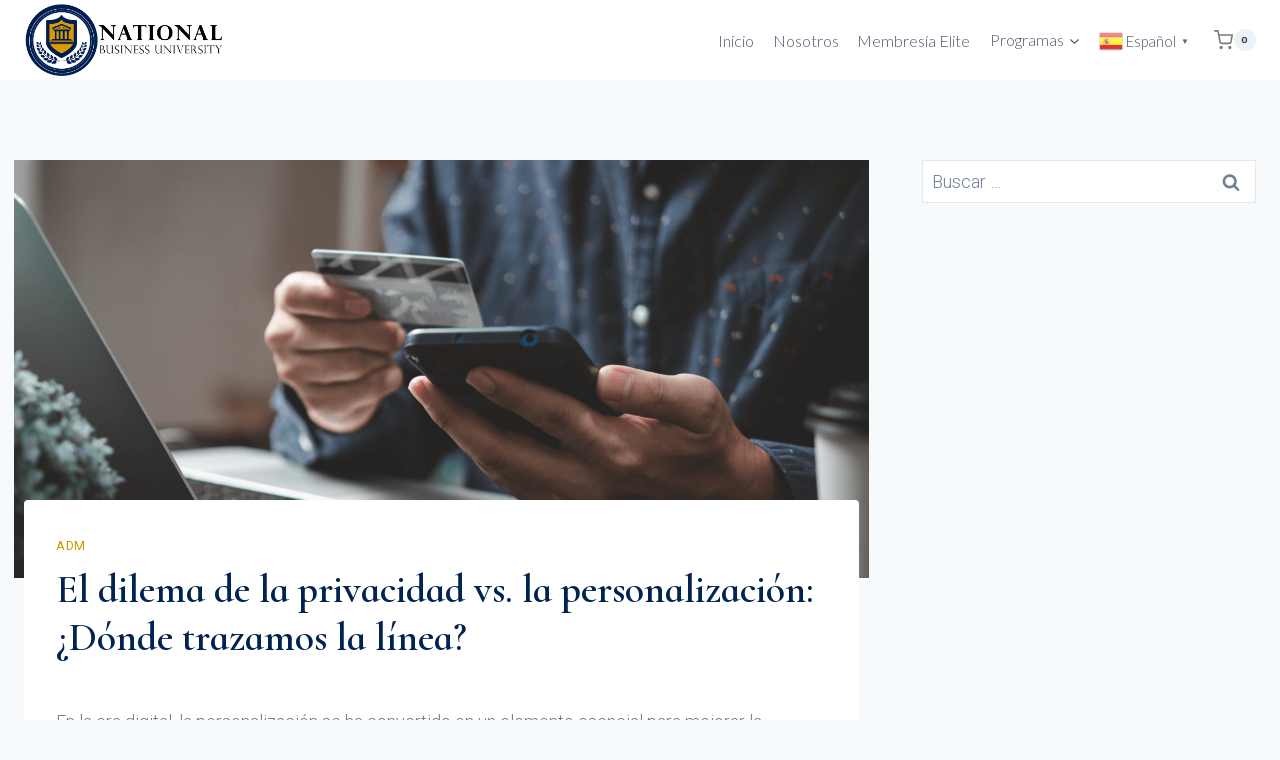

--- FILE ---
content_type: text/html; charset=utf-8
request_url: https://www.google.com/recaptcha/api2/anchor?ar=1&k=6LetMD8oAAAAAIAzMKTe1VGhQ3kV26qi8Mw4L_fg&co=aHR0cHM6Ly93d3cubmJ1LmVkdWNhdGlvbjo0NDM.&hl=en&v=PoyoqOPhxBO7pBk68S4YbpHZ&size=normal&anchor-ms=20000&execute-ms=30000&cb=99zt419w8o1k
body_size: 49349
content:
<!DOCTYPE HTML><html dir="ltr" lang="en"><head><meta http-equiv="Content-Type" content="text/html; charset=UTF-8">
<meta http-equiv="X-UA-Compatible" content="IE=edge">
<title>reCAPTCHA</title>
<style type="text/css">
/* cyrillic-ext */
@font-face {
  font-family: 'Roboto';
  font-style: normal;
  font-weight: 400;
  font-stretch: 100%;
  src: url(//fonts.gstatic.com/s/roboto/v48/KFO7CnqEu92Fr1ME7kSn66aGLdTylUAMa3GUBHMdazTgWw.woff2) format('woff2');
  unicode-range: U+0460-052F, U+1C80-1C8A, U+20B4, U+2DE0-2DFF, U+A640-A69F, U+FE2E-FE2F;
}
/* cyrillic */
@font-face {
  font-family: 'Roboto';
  font-style: normal;
  font-weight: 400;
  font-stretch: 100%;
  src: url(//fonts.gstatic.com/s/roboto/v48/KFO7CnqEu92Fr1ME7kSn66aGLdTylUAMa3iUBHMdazTgWw.woff2) format('woff2');
  unicode-range: U+0301, U+0400-045F, U+0490-0491, U+04B0-04B1, U+2116;
}
/* greek-ext */
@font-face {
  font-family: 'Roboto';
  font-style: normal;
  font-weight: 400;
  font-stretch: 100%;
  src: url(//fonts.gstatic.com/s/roboto/v48/KFO7CnqEu92Fr1ME7kSn66aGLdTylUAMa3CUBHMdazTgWw.woff2) format('woff2');
  unicode-range: U+1F00-1FFF;
}
/* greek */
@font-face {
  font-family: 'Roboto';
  font-style: normal;
  font-weight: 400;
  font-stretch: 100%;
  src: url(//fonts.gstatic.com/s/roboto/v48/KFO7CnqEu92Fr1ME7kSn66aGLdTylUAMa3-UBHMdazTgWw.woff2) format('woff2');
  unicode-range: U+0370-0377, U+037A-037F, U+0384-038A, U+038C, U+038E-03A1, U+03A3-03FF;
}
/* math */
@font-face {
  font-family: 'Roboto';
  font-style: normal;
  font-weight: 400;
  font-stretch: 100%;
  src: url(//fonts.gstatic.com/s/roboto/v48/KFO7CnqEu92Fr1ME7kSn66aGLdTylUAMawCUBHMdazTgWw.woff2) format('woff2');
  unicode-range: U+0302-0303, U+0305, U+0307-0308, U+0310, U+0312, U+0315, U+031A, U+0326-0327, U+032C, U+032F-0330, U+0332-0333, U+0338, U+033A, U+0346, U+034D, U+0391-03A1, U+03A3-03A9, U+03B1-03C9, U+03D1, U+03D5-03D6, U+03F0-03F1, U+03F4-03F5, U+2016-2017, U+2034-2038, U+203C, U+2040, U+2043, U+2047, U+2050, U+2057, U+205F, U+2070-2071, U+2074-208E, U+2090-209C, U+20D0-20DC, U+20E1, U+20E5-20EF, U+2100-2112, U+2114-2115, U+2117-2121, U+2123-214F, U+2190, U+2192, U+2194-21AE, U+21B0-21E5, U+21F1-21F2, U+21F4-2211, U+2213-2214, U+2216-22FF, U+2308-230B, U+2310, U+2319, U+231C-2321, U+2336-237A, U+237C, U+2395, U+239B-23B7, U+23D0, U+23DC-23E1, U+2474-2475, U+25AF, U+25B3, U+25B7, U+25BD, U+25C1, U+25CA, U+25CC, U+25FB, U+266D-266F, U+27C0-27FF, U+2900-2AFF, U+2B0E-2B11, U+2B30-2B4C, U+2BFE, U+3030, U+FF5B, U+FF5D, U+1D400-1D7FF, U+1EE00-1EEFF;
}
/* symbols */
@font-face {
  font-family: 'Roboto';
  font-style: normal;
  font-weight: 400;
  font-stretch: 100%;
  src: url(//fonts.gstatic.com/s/roboto/v48/KFO7CnqEu92Fr1ME7kSn66aGLdTylUAMaxKUBHMdazTgWw.woff2) format('woff2');
  unicode-range: U+0001-000C, U+000E-001F, U+007F-009F, U+20DD-20E0, U+20E2-20E4, U+2150-218F, U+2190, U+2192, U+2194-2199, U+21AF, U+21E6-21F0, U+21F3, U+2218-2219, U+2299, U+22C4-22C6, U+2300-243F, U+2440-244A, U+2460-24FF, U+25A0-27BF, U+2800-28FF, U+2921-2922, U+2981, U+29BF, U+29EB, U+2B00-2BFF, U+4DC0-4DFF, U+FFF9-FFFB, U+10140-1018E, U+10190-1019C, U+101A0, U+101D0-101FD, U+102E0-102FB, U+10E60-10E7E, U+1D2C0-1D2D3, U+1D2E0-1D37F, U+1F000-1F0FF, U+1F100-1F1AD, U+1F1E6-1F1FF, U+1F30D-1F30F, U+1F315, U+1F31C, U+1F31E, U+1F320-1F32C, U+1F336, U+1F378, U+1F37D, U+1F382, U+1F393-1F39F, U+1F3A7-1F3A8, U+1F3AC-1F3AF, U+1F3C2, U+1F3C4-1F3C6, U+1F3CA-1F3CE, U+1F3D4-1F3E0, U+1F3ED, U+1F3F1-1F3F3, U+1F3F5-1F3F7, U+1F408, U+1F415, U+1F41F, U+1F426, U+1F43F, U+1F441-1F442, U+1F444, U+1F446-1F449, U+1F44C-1F44E, U+1F453, U+1F46A, U+1F47D, U+1F4A3, U+1F4B0, U+1F4B3, U+1F4B9, U+1F4BB, U+1F4BF, U+1F4C8-1F4CB, U+1F4D6, U+1F4DA, U+1F4DF, U+1F4E3-1F4E6, U+1F4EA-1F4ED, U+1F4F7, U+1F4F9-1F4FB, U+1F4FD-1F4FE, U+1F503, U+1F507-1F50B, U+1F50D, U+1F512-1F513, U+1F53E-1F54A, U+1F54F-1F5FA, U+1F610, U+1F650-1F67F, U+1F687, U+1F68D, U+1F691, U+1F694, U+1F698, U+1F6AD, U+1F6B2, U+1F6B9-1F6BA, U+1F6BC, U+1F6C6-1F6CF, U+1F6D3-1F6D7, U+1F6E0-1F6EA, U+1F6F0-1F6F3, U+1F6F7-1F6FC, U+1F700-1F7FF, U+1F800-1F80B, U+1F810-1F847, U+1F850-1F859, U+1F860-1F887, U+1F890-1F8AD, U+1F8B0-1F8BB, U+1F8C0-1F8C1, U+1F900-1F90B, U+1F93B, U+1F946, U+1F984, U+1F996, U+1F9E9, U+1FA00-1FA6F, U+1FA70-1FA7C, U+1FA80-1FA89, U+1FA8F-1FAC6, U+1FACE-1FADC, U+1FADF-1FAE9, U+1FAF0-1FAF8, U+1FB00-1FBFF;
}
/* vietnamese */
@font-face {
  font-family: 'Roboto';
  font-style: normal;
  font-weight: 400;
  font-stretch: 100%;
  src: url(//fonts.gstatic.com/s/roboto/v48/KFO7CnqEu92Fr1ME7kSn66aGLdTylUAMa3OUBHMdazTgWw.woff2) format('woff2');
  unicode-range: U+0102-0103, U+0110-0111, U+0128-0129, U+0168-0169, U+01A0-01A1, U+01AF-01B0, U+0300-0301, U+0303-0304, U+0308-0309, U+0323, U+0329, U+1EA0-1EF9, U+20AB;
}
/* latin-ext */
@font-face {
  font-family: 'Roboto';
  font-style: normal;
  font-weight: 400;
  font-stretch: 100%;
  src: url(//fonts.gstatic.com/s/roboto/v48/KFO7CnqEu92Fr1ME7kSn66aGLdTylUAMa3KUBHMdazTgWw.woff2) format('woff2');
  unicode-range: U+0100-02BA, U+02BD-02C5, U+02C7-02CC, U+02CE-02D7, U+02DD-02FF, U+0304, U+0308, U+0329, U+1D00-1DBF, U+1E00-1E9F, U+1EF2-1EFF, U+2020, U+20A0-20AB, U+20AD-20C0, U+2113, U+2C60-2C7F, U+A720-A7FF;
}
/* latin */
@font-face {
  font-family: 'Roboto';
  font-style: normal;
  font-weight: 400;
  font-stretch: 100%;
  src: url(//fonts.gstatic.com/s/roboto/v48/KFO7CnqEu92Fr1ME7kSn66aGLdTylUAMa3yUBHMdazQ.woff2) format('woff2');
  unicode-range: U+0000-00FF, U+0131, U+0152-0153, U+02BB-02BC, U+02C6, U+02DA, U+02DC, U+0304, U+0308, U+0329, U+2000-206F, U+20AC, U+2122, U+2191, U+2193, U+2212, U+2215, U+FEFF, U+FFFD;
}
/* cyrillic-ext */
@font-face {
  font-family: 'Roboto';
  font-style: normal;
  font-weight: 500;
  font-stretch: 100%;
  src: url(//fonts.gstatic.com/s/roboto/v48/KFO7CnqEu92Fr1ME7kSn66aGLdTylUAMa3GUBHMdazTgWw.woff2) format('woff2');
  unicode-range: U+0460-052F, U+1C80-1C8A, U+20B4, U+2DE0-2DFF, U+A640-A69F, U+FE2E-FE2F;
}
/* cyrillic */
@font-face {
  font-family: 'Roboto';
  font-style: normal;
  font-weight: 500;
  font-stretch: 100%;
  src: url(//fonts.gstatic.com/s/roboto/v48/KFO7CnqEu92Fr1ME7kSn66aGLdTylUAMa3iUBHMdazTgWw.woff2) format('woff2');
  unicode-range: U+0301, U+0400-045F, U+0490-0491, U+04B0-04B1, U+2116;
}
/* greek-ext */
@font-face {
  font-family: 'Roboto';
  font-style: normal;
  font-weight: 500;
  font-stretch: 100%;
  src: url(//fonts.gstatic.com/s/roboto/v48/KFO7CnqEu92Fr1ME7kSn66aGLdTylUAMa3CUBHMdazTgWw.woff2) format('woff2');
  unicode-range: U+1F00-1FFF;
}
/* greek */
@font-face {
  font-family: 'Roboto';
  font-style: normal;
  font-weight: 500;
  font-stretch: 100%;
  src: url(//fonts.gstatic.com/s/roboto/v48/KFO7CnqEu92Fr1ME7kSn66aGLdTylUAMa3-UBHMdazTgWw.woff2) format('woff2');
  unicode-range: U+0370-0377, U+037A-037F, U+0384-038A, U+038C, U+038E-03A1, U+03A3-03FF;
}
/* math */
@font-face {
  font-family: 'Roboto';
  font-style: normal;
  font-weight: 500;
  font-stretch: 100%;
  src: url(//fonts.gstatic.com/s/roboto/v48/KFO7CnqEu92Fr1ME7kSn66aGLdTylUAMawCUBHMdazTgWw.woff2) format('woff2');
  unicode-range: U+0302-0303, U+0305, U+0307-0308, U+0310, U+0312, U+0315, U+031A, U+0326-0327, U+032C, U+032F-0330, U+0332-0333, U+0338, U+033A, U+0346, U+034D, U+0391-03A1, U+03A3-03A9, U+03B1-03C9, U+03D1, U+03D5-03D6, U+03F0-03F1, U+03F4-03F5, U+2016-2017, U+2034-2038, U+203C, U+2040, U+2043, U+2047, U+2050, U+2057, U+205F, U+2070-2071, U+2074-208E, U+2090-209C, U+20D0-20DC, U+20E1, U+20E5-20EF, U+2100-2112, U+2114-2115, U+2117-2121, U+2123-214F, U+2190, U+2192, U+2194-21AE, U+21B0-21E5, U+21F1-21F2, U+21F4-2211, U+2213-2214, U+2216-22FF, U+2308-230B, U+2310, U+2319, U+231C-2321, U+2336-237A, U+237C, U+2395, U+239B-23B7, U+23D0, U+23DC-23E1, U+2474-2475, U+25AF, U+25B3, U+25B7, U+25BD, U+25C1, U+25CA, U+25CC, U+25FB, U+266D-266F, U+27C0-27FF, U+2900-2AFF, U+2B0E-2B11, U+2B30-2B4C, U+2BFE, U+3030, U+FF5B, U+FF5D, U+1D400-1D7FF, U+1EE00-1EEFF;
}
/* symbols */
@font-face {
  font-family: 'Roboto';
  font-style: normal;
  font-weight: 500;
  font-stretch: 100%;
  src: url(//fonts.gstatic.com/s/roboto/v48/KFO7CnqEu92Fr1ME7kSn66aGLdTylUAMaxKUBHMdazTgWw.woff2) format('woff2');
  unicode-range: U+0001-000C, U+000E-001F, U+007F-009F, U+20DD-20E0, U+20E2-20E4, U+2150-218F, U+2190, U+2192, U+2194-2199, U+21AF, U+21E6-21F0, U+21F3, U+2218-2219, U+2299, U+22C4-22C6, U+2300-243F, U+2440-244A, U+2460-24FF, U+25A0-27BF, U+2800-28FF, U+2921-2922, U+2981, U+29BF, U+29EB, U+2B00-2BFF, U+4DC0-4DFF, U+FFF9-FFFB, U+10140-1018E, U+10190-1019C, U+101A0, U+101D0-101FD, U+102E0-102FB, U+10E60-10E7E, U+1D2C0-1D2D3, U+1D2E0-1D37F, U+1F000-1F0FF, U+1F100-1F1AD, U+1F1E6-1F1FF, U+1F30D-1F30F, U+1F315, U+1F31C, U+1F31E, U+1F320-1F32C, U+1F336, U+1F378, U+1F37D, U+1F382, U+1F393-1F39F, U+1F3A7-1F3A8, U+1F3AC-1F3AF, U+1F3C2, U+1F3C4-1F3C6, U+1F3CA-1F3CE, U+1F3D4-1F3E0, U+1F3ED, U+1F3F1-1F3F3, U+1F3F5-1F3F7, U+1F408, U+1F415, U+1F41F, U+1F426, U+1F43F, U+1F441-1F442, U+1F444, U+1F446-1F449, U+1F44C-1F44E, U+1F453, U+1F46A, U+1F47D, U+1F4A3, U+1F4B0, U+1F4B3, U+1F4B9, U+1F4BB, U+1F4BF, U+1F4C8-1F4CB, U+1F4D6, U+1F4DA, U+1F4DF, U+1F4E3-1F4E6, U+1F4EA-1F4ED, U+1F4F7, U+1F4F9-1F4FB, U+1F4FD-1F4FE, U+1F503, U+1F507-1F50B, U+1F50D, U+1F512-1F513, U+1F53E-1F54A, U+1F54F-1F5FA, U+1F610, U+1F650-1F67F, U+1F687, U+1F68D, U+1F691, U+1F694, U+1F698, U+1F6AD, U+1F6B2, U+1F6B9-1F6BA, U+1F6BC, U+1F6C6-1F6CF, U+1F6D3-1F6D7, U+1F6E0-1F6EA, U+1F6F0-1F6F3, U+1F6F7-1F6FC, U+1F700-1F7FF, U+1F800-1F80B, U+1F810-1F847, U+1F850-1F859, U+1F860-1F887, U+1F890-1F8AD, U+1F8B0-1F8BB, U+1F8C0-1F8C1, U+1F900-1F90B, U+1F93B, U+1F946, U+1F984, U+1F996, U+1F9E9, U+1FA00-1FA6F, U+1FA70-1FA7C, U+1FA80-1FA89, U+1FA8F-1FAC6, U+1FACE-1FADC, U+1FADF-1FAE9, U+1FAF0-1FAF8, U+1FB00-1FBFF;
}
/* vietnamese */
@font-face {
  font-family: 'Roboto';
  font-style: normal;
  font-weight: 500;
  font-stretch: 100%;
  src: url(//fonts.gstatic.com/s/roboto/v48/KFO7CnqEu92Fr1ME7kSn66aGLdTylUAMa3OUBHMdazTgWw.woff2) format('woff2');
  unicode-range: U+0102-0103, U+0110-0111, U+0128-0129, U+0168-0169, U+01A0-01A1, U+01AF-01B0, U+0300-0301, U+0303-0304, U+0308-0309, U+0323, U+0329, U+1EA0-1EF9, U+20AB;
}
/* latin-ext */
@font-face {
  font-family: 'Roboto';
  font-style: normal;
  font-weight: 500;
  font-stretch: 100%;
  src: url(//fonts.gstatic.com/s/roboto/v48/KFO7CnqEu92Fr1ME7kSn66aGLdTylUAMa3KUBHMdazTgWw.woff2) format('woff2');
  unicode-range: U+0100-02BA, U+02BD-02C5, U+02C7-02CC, U+02CE-02D7, U+02DD-02FF, U+0304, U+0308, U+0329, U+1D00-1DBF, U+1E00-1E9F, U+1EF2-1EFF, U+2020, U+20A0-20AB, U+20AD-20C0, U+2113, U+2C60-2C7F, U+A720-A7FF;
}
/* latin */
@font-face {
  font-family: 'Roboto';
  font-style: normal;
  font-weight: 500;
  font-stretch: 100%;
  src: url(//fonts.gstatic.com/s/roboto/v48/KFO7CnqEu92Fr1ME7kSn66aGLdTylUAMa3yUBHMdazQ.woff2) format('woff2');
  unicode-range: U+0000-00FF, U+0131, U+0152-0153, U+02BB-02BC, U+02C6, U+02DA, U+02DC, U+0304, U+0308, U+0329, U+2000-206F, U+20AC, U+2122, U+2191, U+2193, U+2212, U+2215, U+FEFF, U+FFFD;
}
/* cyrillic-ext */
@font-face {
  font-family: 'Roboto';
  font-style: normal;
  font-weight: 900;
  font-stretch: 100%;
  src: url(//fonts.gstatic.com/s/roboto/v48/KFO7CnqEu92Fr1ME7kSn66aGLdTylUAMa3GUBHMdazTgWw.woff2) format('woff2');
  unicode-range: U+0460-052F, U+1C80-1C8A, U+20B4, U+2DE0-2DFF, U+A640-A69F, U+FE2E-FE2F;
}
/* cyrillic */
@font-face {
  font-family: 'Roboto';
  font-style: normal;
  font-weight: 900;
  font-stretch: 100%;
  src: url(//fonts.gstatic.com/s/roboto/v48/KFO7CnqEu92Fr1ME7kSn66aGLdTylUAMa3iUBHMdazTgWw.woff2) format('woff2');
  unicode-range: U+0301, U+0400-045F, U+0490-0491, U+04B0-04B1, U+2116;
}
/* greek-ext */
@font-face {
  font-family: 'Roboto';
  font-style: normal;
  font-weight: 900;
  font-stretch: 100%;
  src: url(//fonts.gstatic.com/s/roboto/v48/KFO7CnqEu92Fr1ME7kSn66aGLdTylUAMa3CUBHMdazTgWw.woff2) format('woff2');
  unicode-range: U+1F00-1FFF;
}
/* greek */
@font-face {
  font-family: 'Roboto';
  font-style: normal;
  font-weight: 900;
  font-stretch: 100%;
  src: url(//fonts.gstatic.com/s/roboto/v48/KFO7CnqEu92Fr1ME7kSn66aGLdTylUAMa3-UBHMdazTgWw.woff2) format('woff2');
  unicode-range: U+0370-0377, U+037A-037F, U+0384-038A, U+038C, U+038E-03A1, U+03A3-03FF;
}
/* math */
@font-face {
  font-family: 'Roboto';
  font-style: normal;
  font-weight: 900;
  font-stretch: 100%;
  src: url(//fonts.gstatic.com/s/roboto/v48/KFO7CnqEu92Fr1ME7kSn66aGLdTylUAMawCUBHMdazTgWw.woff2) format('woff2');
  unicode-range: U+0302-0303, U+0305, U+0307-0308, U+0310, U+0312, U+0315, U+031A, U+0326-0327, U+032C, U+032F-0330, U+0332-0333, U+0338, U+033A, U+0346, U+034D, U+0391-03A1, U+03A3-03A9, U+03B1-03C9, U+03D1, U+03D5-03D6, U+03F0-03F1, U+03F4-03F5, U+2016-2017, U+2034-2038, U+203C, U+2040, U+2043, U+2047, U+2050, U+2057, U+205F, U+2070-2071, U+2074-208E, U+2090-209C, U+20D0-20DC, U+20E1, U+20E5-20EF, U+2100-2112, U+2114-2115, U+2117-2121, U+2123-214F, U+2190, U+2192, U+2194-21AE, U+21B0-21E5, U+21F1-21F2, U+21F4-2211, U+2213-2214, U+2216-22FF, U+2308-230B, U+2310, U+2319, U+231C-2321, U+2336-237A, U+237C, U+2395, U+239B-23B7, U+23D0, U+23DC-23E1, U+2474-2475, U+25AF, U+25B3, U+25B7, U+25BD, U+25C1, U+25CA, U+25CC, U+25FB, U+266D-266F, U+27C0-27FF, U+2900-2AFF, U+2B0E-2B11, U+2B30-2B4C, U+2BFE, U+3030, U+FF5B, U+FF5D, U+1D400-1D7FF, U+1EE00-1EEFF;
}
/* symbols */
@font-face {
  font-family: 'Roboto';
  font-style: normal;
  font-weight: 900;
  font-stretch: 100%;
  src: url(//fonts.gstatic.com/s/roboto/v48/KFO7CnqEu92Fr1ME7kSn66aGLdTylUAMaxKUBHMdazTgWw.woff2) format('woff2');
  unicode-range: U+0001-000C, U+000E-001F, U+007F-009F, U+20DD-20E0, U+20E2-20E4, U+2150-218F, U+2190, U+2192, U+2194-2199, U+21AF, U+21E6-21F0, U+21F3, U+2218-2219, U+2299, U+22C4-22C6, U+2300-243F, U+2440-244A, U+2460-24FF, U+25A0-27BF, U+2800-28FF, U+2921-2922, U+2981, U+29BF, U+29EB, U+2B00-2BFF, U+4DC0-4DFF, U+FFF9-FFFB, U+10140-1018E, U+10190-1019C, U+101A0, U+101D0-101FD, U+102E0-102FB, U+10E60-10E7E, U+1D2C0-1D2D3, U+1D2E0-1D37F, U+1F000-1F0FF, U+1F100-1F1AD, U+1F1E6-1F1FF, U+1F30D-1F30F, U+1F315, U+1F31C, U+1F31E, U+1F320-1F32C, U+1F336, U+1F378, U+1F37D, U+1F382, U+1F393-1F39F, U+1F3A7-1F3A8, U+1F3AC-1F3AF, U+1F3C2, U+1F3C4-1F3C6, U+1F3CA-1F3CE, U+1F3D4-1F3E0, U+1F3ED, U+1F3F1-1F3F3, U+1F3F5-1F3F7, U+1F408, U+1F415, U+1F41F, U+1F426, U+1F43F, U+1F441-1F442, U+1F444, U+1F446-1F449, U+1F44C-1F44E, U+1F453, U+1F46A, U+1F47D, U+1F4A3, U+1F4B0, U+1F4B3, U+1F4B9, U+1F4BB, U+1F4BF, U+1F4C8-1F4CB, U+1F4D6, U+1F4DA, U+1F4DF, U+1F4E3-1F4E6, U+1F4EA-1F4ED, U+1F4F7, U+1F4F9-1F4FB, U+1F4FD-1F4FE, U+1F503, U+1F507-1F50B, U+1F50D, U+1F512-1F513, U+1F53E-1F54A, U+1F54F-1F5FA, U+1F610, U+1F650-1F67F, U+1F687, U+1F68D, U+1F691, U+1F694, U+1F698, U+1F6AD, U+1F6B2, U+1F6B9-1F6BA, U+1F6BC, U+1F6C6-1F6CF, U+1F6D3-1F6D7, U+1F6E0-1F6EA, U+1F6F0-1F6F3, U+1F6F7-1F6FC, U+1F700-1F7FF, U+1F800-1F80B, U+1F810-1F847, U+1F850-1F859, U+1F860-1F887, U+1F890-1F8AD, U+1F8B0-1F8BB, U+1F8C0-1F8C1, U+1F900-1F90B, U+1F93B, U+1F946, U+1F984, U+1F996, U+1F9E9, U+1FA00-1FA6F, U+1FA70-1FA7C, U+1FA80-1FA89, U+1FA8F-1FAC6, U+1FACE-1FADC, U+1FADF-1FAE9, U+1FAF0-1FAF8, U+1FB00-1FBFF;
}
/* vietnamese */
@font-face {
  font-family: 'Roboto';
  font-style: normal;
  font-weight: 900;
  font-stretch: 100%;
  src: url(//fonts.gstatic.com/s/roboto/v48/KFO7CnqEu92Fr1ME7kSn66aGLdTylUAMa3OUBHMdazTgWw.woff2) format('woff2');
  unicode-range: U+0102-0103, U+0110-0111, U+0128-0129, U+0168-0169, U+01A0-01A1, U+01AF-01B0, U+0300-0301, U+0303-0304, U+0308-0309, U+0323, U+0329, U+1EA0-1EF9, U+20AB;
}
/* latin-ext */
@font-face {
  font-family: 'Roboto';
  font-style: normal;
  font-weight: 900;
  font-stretch: 100%;
  src: url(//fonts.gstatic.com/s/roboto/v48/KFO7CnqEu92Fr1ME7kSn66aGLdTylUAMa3KUBHMdazTgWw.woff2) format('woff2');
  unicode-range: U+0100-02BA, U+02BD-02C5, U+02C7-02CC, U+02CE-02D7, U+02DD-02FF, U+0304, U+0308, U+0329, U+1D00-1DBF, U+1E00-1E9F, U+1EF2-1EFF, U+2020, U+20A0-20AB, U+20AD-20C0, U+2113, U+2C60-2C7F, U+A720-A7FF;
}
/* latin */
@font-face {
  font-family: 'Roboto';
  font-style: normal;
  font-weight: 900;
  font-stretch: 100%;
  src: url(//fonts.gstatic.com/s/roboto/v48/KFO7CnqEu92Fr1ME7kSn66aGLdTylUAMa3yUBHMdazQ.woff2) format('woff2');
  unicode-range: U+0000-00FF, U+0131, U+0152-0153, U+02BB-02BC, U+02C6, U+02DA, U+02DC, U+0304, U+0308, U+0329, U+2000-206F, U+20AC, U+2122, U+2191, U+2193, U+2212, U+2215, U+FEFF, U+FFFD;
}

</style>
<link rel="stylesheet" type="text/css" href="https://www.gstatic.com/recaptcha/releases/PoyoqOPhxBO7pBk68S4YbpHZ/styles__ltr.css">
<script nonce="8SQm5ne-Yj7tCZvVTMg0kw" type="text/javascript">window['__recaptcha_api'] = 'https://www.google.com/recaptcha/api2/';</script>
<script type="text/javascript" src="https://www.gstatic.com/recaptcha/releases/PoyoqOPhxBO7pBk68S4YbpHZ/recaptcha__en.js" nonce="8SQm5ne-Yj7tCZvVTMg0kw">
      
    </script></head>
<body><div id="rc-anchor-alert" class="rc-anchor-alert"></div>
<input type="hidden" id="recaptcha-token" value="[base64]">
<script type="text/javascript" nonce="8SQm5ne-Yj7tCZvVTMg0kw">
      recaptcha.anchor.Main.init("[\x22ainput\x22,[\x22bgdata\x22,\x22\x22,\[base64]/[base64]/UltIKytdPWE6KGE8MjA0OD9SW0grK109YT4+NnwxOTI6KChhJjY0NTEyKT09NTUyOTYmJnErMTxoLmxlbmd0aCYmKGguY2hhckNvZGVBdChxKzEpJjY0NTEyKT09NTYzMjA/[base64]/MjU1OlI/[base64]/[base64]/[base64]/[base64]/[base64]/[base64]/[base64]/[base64]/[base64]/[base64]\x22,\[base64]\x22,\x22wow3w4cJMUzDjMOgw6xJFHbCgcKZdSPDpUIIwrDCjTzCt0DDqS84wq7DggXDvBVMJHhkw7rCqD/[base64]/MFt7wr/Ch8OiYsKoZVowwqXDtFMAwqQ2GsK8wrXCtW0hw6gkEMKhw57CncOcw5zCg8KrEsKIWRhUASTDqMOrw6owwpFzQH8Xw7rDpF3DjMKuw5/Ci8O6wrjCicOywq0QV8KNch/CuXPDisOHwohZMcK/LXDCqjfDisOcw5bDisKNUQPCl8KBJDPCvn4rcMOQwqPDmsKPw4oAAklLZG3CgsKcw6gFdsOjF2nDqMK7YHnCr8Opw7FESMKZE8KgV8KeLsK3wqpfwoDCgSobwqt4w6XDgRhMwqLCrmo4wqTDsndxIsOPwrhaw5XDjljCvmsPwrTCgcOLw67ClcK/[base64]/Dh3nDv8OzwqcNdMK9eMKJw59qKsKoP8Otw63CiWfCgcOMw5A1bMOPSyk+AcORw7nCt8OSw4TCg1Nuw457wp3Ci3YeOD5vw5fCki/Dsk8dWToaOidHw6bDnSBXEQJvdsK4w6gGw5jClcOaYcOwwqFINcKJDsKATVluw6HDkA3DqsKvwqLCgmnDrlnDui4bWAUzazIyScK+woNSwo9WERIRw7TCqAVfw73Co3J3woA6MlbChXgLw5nCh8Kcw7FcH0HCrnvDo8K/FcK3wqDDiVohMMKdwpfDssKlDXo7wp3CjsOAU8OFwr7DlzrDgGsQSMKowobDgsOxcMKlwp9Lw5UaCWvCpsKgLwJsGh7Ck1TDtcKJw4rCicOQw57CrcOgUsKLwrXDtiXDqRDDi0ocwrTDocKoaMKlAcKuDV0Nwp4dwrQqej/DnBlMw6zClCfCpkBowpbDiBzDuVZkw4rDvHUww4gPw77DkTrCrDQLw7DChmpIKm59XWbDljEpFMO6XH/Cp8O+S8O1w4QnOMKbwrHCo8Ohw4LCmxPCrVgEHBc8E1sZw7vDrx9Nfh3CuyZxwobCvsO6w4ROFcONwrnDulwfH8KUBg3Ck3TCmHYFwq/[base64]/CiHPCnsOAwpdyKCLCn0UJwptXw5prw51nBMO2MS9Qw4/Co8K4w5XChRTCujDCoEvCoEjCgDAgdMOJBXxiA8KdwpjDuXw0wrHCkj7DncK/HsKlA3DDv8KNw4nCpAvDhwIQw4zCtSlXe0ZewpdgJMOFLsKRw5DCsEvCr07CkcKweMKyKTRRayI7w5jDm8K3w4fCj2FGbiTDmygWF8KaLhBqVyXDomrDsg0/woIVwowBSMKQwoZ6w5s7wpdNXsO/f1diMD/Ct07CohkzRD4YXBrDhcK2w7ZowpLDq8Okwohowo/CqsOKOit3wrLCmi/[base64]/w5zDvMOAworCrlnCoCl8wptSSsOtSsOrwofCn8KLwrrCigbCpcOubMK1PcKjwojDpUhKR0dzdsKofsKqEsKHwp/CrsOrw4k4w4Rmw4XChykqwrHCtmnDoFfCvGzClEorw5nDgMKkAsK2wqxHUjMkwrHCicO8AHPCk0JawqUkw4VHNMKBWkQGXcKUH0XDsDZQwpwpwrXDhsOZfcK/OMOSwphbw57ChsKAS8KtecKFS8KKFEoIwo3CicK6Bz3Do0/DmsKPcU4jXRAiLyrCrsOXOsONw7FEMMKSw6R+NVfCkAfCq0nCr3DCl8OseirDkMOvN8K6w4sBbsKvJj7ClsKEGjARYsKOAwx/[base64]/DmCsHK8O/w73Cv8KqPnDDoWDCusO7wofCgsKzZ8KEwpXCl1rDrcO4w7tiwpMCKyLDuDAjwoVzwrZqAEAtwqPCgcK3TsOhYlXDmBA2woXDqMOyw7HDo19mw4TDnMKcQMK+YRd7SD/[base64]/DvTjCrkLDssKvQmhUwpZKwrF1w4fDqsO9UGFNwq/CvMKWwpPCl8KwwonCiMKkZl7CmGIYIsK0w4/CsmoLwqhvXWXCsgVKw7jCicOVOxnCvcKoeMOQw4LCqy4WMMOjwp7CpjpcMMOaw4wPw41Pw7TCgzfDpycLMsORw70rw5Maw64uTsOdSmbCnMOvw7IpbMKTS8KNL0rDlcKbdR8qw6gew5TCvsOPUyLCjsO5YsOqaMKhXsOTV8KZGMKFwo/[base64]/DkWp3fhLDpnTCrcKSw77DtcOew7N7OiJ+w6/CgsK9RMKzw7pawr/[base64]/CnMO1w4fDnm8+b8OMw6Ydw6Yvwos8ZAISIR4Awp/[base64]/CjC0/w6A/QcKywobCtMOOQsODaE/Cs0MUUxJpYyfCqF7Cp8OvYVgzwrrDjWZbwqfDssOMw5fCvMOwJGDCqTfDlSLDmkBoIMO1BRQrwqzCocOKL8OLHX8sFsK+w586w7nDncKHWMK/bFDDoArCosOFDcOPXsK/w74swqfCnywhQsKzw4EZwp91wo9Rw4Fxw5EQwr/DhsKWWG3DlAl/TgXCo1HChwQNWCYdwoIjw7DDmcOnwoozBcKyDhRnYcKTS8KoVMK7w5lqwr1/GsO/LhwywrnDiMO3w4LDuhwEBkbCryYkecKPbjTCoWfCryPCg8K+S8Kfw4rDmcObRsK/fkTCjsORwr11w7cPW8OFwoXDqhXCscKhPilRwqYnwp/CqQfDiB7CsRwBwp1uZE3DvMK6w6fDssKqfMKvw6XDvC7Cix53OizCmDkScXxgwpfCssOaCsKewqsxw7vCiCTCocO5IhnCkMOAwo3DgUAlw7NrwpXCkFXDqsOewqoDwoIsNQHDiC/[base64]/[base64]/CrF7Dn8KNCsKhFgVsFUDDmVkYwpbCssKYwrTCjMO8wpTDmzjCnk7DrHLDkxPClcKAHsK6wqgxwqp/Xzwow6rCrjhKw7ksAEFbw41uJ8K9EgzCqWBlwosRT8KdB8KtwoIfw43DvcOUXsO0I8O8Dnsow5/DpcKfS3V5RcKCwoE8wrzDrQzDhGLDscKwwqU8XkApSXoxwohyw7oEw45Tw5haADwUL1HCrz0Rwrxewohrw4XCtcOXw5zDvy/[base64]/DqsOkW8OXw6jCqw4VAH5EDGUFARUQw4nDlSJdc8OIw4zDpsOTw47DqcKKRMOjwpjCs8Odw57DryxRd8O4cRXDisOWwooFw6LDosO0E8KGZj7DhgzCmjZbw6LCksK9w6VLKjM7PcODBlXCucOlwr7Do3t0ScOHYCHDkFFWw6HCvMK4YRjDg15bw5XCtC/CmCxLDW/[base64]/DjMOuw5HCkyTCiTfCqsOdwpcCw7/[base64]/ZhsYwqJEwrdyw5HDuE1/O8KOblBEaVHCjMOWwrXCtkVBwpMwAxYgJhhXw5pOKjQlwrJww7sVXzYcwqrDkMKAw7zCg8KFwq1gDsOIwoPClsKBFj/[base64]/DMOsR8KZworCqcONw5tZOmp3w6vDgMKzwrXDlcKewrcLRMKYCsOZw4tlw57DlHfDo8OAw4nChHzCs2NhHVTDksKsw5ZQw5PDrXnDkcOyQ8KpSMKhw6bDisK+w4dFwrnDoWnCssOqwqPChkTCncK7DcOYNsO/MBDCgcKoUcKfMEF9wqt8w5vDn3bDncOEw7dNwrwXbEJ3w6TCuMOLw6/[base64]/DiWbDisK4PcK+YAZOw6jCpMKkw5PCqEhGw7vCqcOqw7INJsKyE8KqLMOMYjddYcO+w6jCjXgJZsOMdXQrXyHChl7DtcKqEHptw6bCv1d5wrt/NyPDoTp1wpTDoTPCvlg4YltMw7bCiVp7TsOvw6EhwrzDnA4Aw4jCrghISsODA8KRAsO7FcO4cUzDgiFYw7HCt37Dnm9JQMKRw5slwrnDj8O/U8OaLkbDkcOHM8OmTMO0w5PDkMKDDExjbcO/w6HCh17CrCEEw5gCF8Ohwr3CjcKzP0ggKsODw4DDjS4ZesO1w4zCn3HDjsOsw6t5X1tLwrrDknLDrMOCw7onw5bDoMKyworDvmZ3V1PCscKIA8Kvwp7CvcKBwqUAw5HCt8KVKnTDkMKecx7Cg8KVey/CtV7CgMOYey/CiDrDhMKrw4B1JMOZbcKNNsO1PhrDoMONTsOhGMOJTMK4wrfDksKwWRQsw47Cn8OCLFfCqcOIAMO6KMOqwqpGwq5hf8Kgw6bDh8OIesOVMyPDg0fClcOLwpdXwpoYw7FEw57DsnTDrnfCpRPCsjHDqsO/fsO7wobCgsOgwo3DisO/w4PCjkceI8K7SnXDoVlrw67Cs2UIw7BjIl3CnBTCg2zCnsONZMKcLsOFUMOaWhZdHl8ewphcIMKVw5zCnlxwwogyw4TDm8OPV8K5wokKwqzDlTjDhR43V13Dh2XCpW5jw7d5wrUKZHTCkcOcw6/CjsKMwpYMw7bDv8KMwr5Gwrlfe8O/L8KjHMKja8KtwrnCqMOTwonDqMKSJBw6IDF1wrfDrMKsVkfCik1tCsO7IsOiw5nCrMKTQ8OXccKfwrPDlMKAwq/DksOzJQBNw4BvwrQBGMOKBcOGWMODwpt1CsKdWUHCg2/DkMK+wpc3SxrCimPDqcOcQsOVU8OmNsOYw6Z7IsOpcywcZizDtk7DmMKEw7RuMwXDmzwtCz9KT0w6FcOtw7nCgsO/cMOBc2YLVX/Ck8OlTcOxIsOfwqkieMOxwqhlOsKgwoZqBQYLL1MKb1IpScO+A1DCv1nCiggRw6wCwpDCisOrHWEzw5tmO8KywqXCi8K5w7TClMOGw47DkMO7I8OwwqkpwpXCp0rDhsKhUMOXW8OHSw7DgW55w7oNbcOFwq/DvFJTwo4wecKVUDbDuMO1w4BjwrPCrFQEw7jCnGF4woTDhWYRwqBiwr49LTbCqsK/fMK0w4RzwrTCqcKswqfCnk3CnMOoNcK/w6bDosKgdMOAwp7Cs1HDjsO5OnrDqiMLXMODw4XCgcKfNE9wwr9xw7QcFFV8RMOxwoPCv8KKw7bCqQjDksO1w58TZT7ChcOqf8KKwrzDqSA3wpbDlMOVwrsOXcOLwp9Ic8KZAifCosK5PATDmlbCrQ3DlXPDhsOawpYSwpHDgg92KhADw6vDqGnDkgh/Nx4tEMOvD8Kwb0TCnsOYHnBITgHDvBzDnsO3wr52wovDk8KNw6hYw7sGwrnDjTzDssOfRkrCiwLCkUcJw6PDtsKyw51tY8KPw4bCql8cw53DpcKqwp8TwoDCiE81b8OvW3zCisKqFMO7w5QAw6gLEHfDjcKMAAfCjWIVwrc4CcK0wr/DnwTDkMKPwpJOwqDDgRYCw4cXw7bDsRXDkV/Dp8K1w6fCqC/DssKMwrbCocOFwosAw6HDtVNqUFNTwrhIZMK5WsKSGsOywpRVeBTCo3DDlQzDrMKlKV3DhcKrwqHCjw0yw63CrcOAATTChl5kXMOeegnCgWo8Qw9RJMOhJxkARVTDq0/DgGHDhMKnw5rDn8ODYMOGF3XDpMKuZRRnH8Kcw51kGQbDkltMEcKnw5jCicOsfsKIwoHCt2fDg8Okw743wrjDpC3DlcOOw4FdwqktwrjDgsKvP8OSw4tbwo/DrlTDoj5/w47Dgy/CkQXDg8OnIcOabcOXBkxowodGwpwkwrbDlQpNQRAlwpBJMMKxBk5AwqXCtl4eNA/CnsOWaMONwrlJw7nCvcOIK8KAw4XDv8KOPxfCgsKIOcOawqPDs3Nswpg3w5PCs8OtZVcpwpbDoj4rw4jDhlHCoD4rFVTDpMKiwq3Ckz9pwovChcK5ERpgw5bCs3Etwr7CtwgOw5nCncOTTsK9w4cRw4wpY8KoHFPDnMO/[base64]/DtGXDnxYQw6vCkiVkGkTCjgTDqsKCwqPDhVs2RMONwogLw4tBwqrDjcKGw5c/GMOJHSdnwr5Kw6PDkcK/aQRxPSAZw61hwo89woLCm0TCpcK+wqUPHMOHwpLDn0/CiybDgsKLWw7DphF4JhfDpsKdZQc9YSPDncOWURtHScO+w4BlM8Oow5fDlz3Du0Vww7tXIW06w4lZf3HDq3bClgfDjMOpw4bCtwM2L1jCgHQ5wpnCj8KaTm5SEVXDqg8BScKbwprCiW7CpB3Di8OXwrLDvy3Cvl/CncO2wqzDlMKYacOBwoJYLmEAcmPCrnjCp2Rzw7DDvMOQdRE7NMO2wqfCowfCkBFuwpTDh1JnbMKzLFTCqwHCu8KwDcOWAhnDnsOrXcK9IsKfw7TCtxAzVl/DqnM1w710w5jDnsKaSMOjN8KQPcO6w7fDk8O5wrpnw6kXw5vCtXTCtTpMfA1Hw6IKw4XCuz15TEQKVT1CwosqM1xcDMOVwq/DhyDCjRgtSsOqw5hiwoRXwp3DksK2wopWFjXDosOqIQvCmx4Aw5t1wozCmcO7IcK9w54qwqzDsEkQGsOhwpfCuz3DgyPCvcKvw5kUwpJkN3UfwrrDl8KCwqXCiwd1w5TDhcKkwqlARh1qwrHDhATCvzpKw5zDlwDDrBFew5fCn1nCjmFQw4bCoT/DlcOtL8OsU8KZwqjDqinCjMOwPMOycklWwrjDk0DChsKywpbChcKcJ8OjwonDpz9qBMKcwoPDkMKYTsOxw5jCpsOHA8Kswo1jwrhXVjMVe8OxG8K9wrVkwp4mwrQ7VWdtDn/DmDDDk8K2woYTw5YPwqbDhH9bLlvCp0drHcKTFlVEe8KpJ8Kkwp/[base64]/CQ4VEno3wrjDsx7CsSMUMA0aw7HCjyB6w5HDgF94w4jDpjvDn8KxKcKdBHAXw7/[base64]/CvsKSEMKhw6BtGRDDqcOLwo5GIQnDrMKmw6HDuALCvcOZw4TDoMO5cnpZfcK4LSrCnMOqw70/MMKZw7ZpwrQZw57CmsOoH3XClMKQUQ89G8Kew4h/OAg1THbCoWTDsFciwrNywp5VKxUaFsOTwqV4DHPCnAHDrU8Nw49TeB7CvMOFGWPDgMKTR0PCnsKKwo9TDERIWBw6GhjCg8Orw4LCjnzCrcObYsOewr8mwrsIU8O3wqJcwpDClcKOQsK/w4xowrhWUcKkPsOtw7QhLsKfe8OLwpdIwoAMVixDbkg5bsKjwozDjTbCin0iKkjDnsKEwrDDkMOFw63DlcOIdn4Cw6EFWsOFGH/CnMK9woUXwp7CssOJBMOnwrfChkAMwrXChcOnw4h3Bi02wrnDocK7JFtzWTfDocOuwozCkA1zAsOswoLDp8K9w6vCm8OAAVvDhkjDscO1KsOew55xb0ksTTHDhUAiwqnDv00jasOxwprDmsOyVHxCwok2wr/CpizDrjdawok5GcKccwpxw5PDpH/[base64]/DjcOzw7shYVvDg0jDtBkDwqQhw4TDkcKaWUvDn8O5EVLCg8KFSMKaBCvCkAQ4wo1hwrvDvzU+OcKLEhULw4ZfZsK0w47DhF/Clx/DtArDlMKRw4vDs8OOBsKHbRhfw4cTYBFAdsKmPQjCmsKoG8Kmw7I0MRzDvjMNeljDg8Ksw6gzSsKSaB5Ww6siwqACwrNww7/[base64]/CncK1wqnClEfDmMOowqc5R3Baw4Irw5DCqnxJw7HDm10rYRHDhMK+AWFuw6Ndwr8Yw4nCig99wp3DqcKnIwpBHRd9w5oDwojDpgkyTcOUXS4zw5PCvsOyQsOZGH/CmMOzJMKvwobDtMOiGzMaUlQSw4TCgw0Tw47ChsKrwqTCscO8Ng7Dr3lZcnERw43DusK5Ux5gwqLClMKEQiIzeMKNLDpdw7hLwoxsB8OIw4JJwrvDljbChsOWG8OnJ3QHH2QFeMOHw7A+C8ODwpIHwrcFREUTwr/DpmtmwrrCrULDscK4EMKDwqdFSMKyJcOvf8ORwqbCgHVLw43Cg8Ovw4M4w7zCh8KIwpPClUHDksKlw6IEHwzDpsOuSyA/B8K/[base64]/CgMKYasO6w78iw7/[base64]/DqMOvEy7CusO/[base64]/[base64]/Dkn/CmCnDsgspBSRGNEjDuVgCDUI1w7lUTcOPWRMlbkHDr21EwrNJc8ONasOmfVB1LcOmwqDCqkZMZ8KIesO5RMOgw4dow4l7w7fCiHgrwpVDwrzDuQfCjMOEEXLChT4Gw7zCvMOEw5hZw5Ynw6hCMsO/wpRJw4bClHvDvX4STTx9wpLCo8K9O8OZQsOIUsO/wqXCoXLCqi3CsMKxZiwuZ1TDu29LNsKjJy9NAsKeJsKsdVMmHxEMUsKfw6ECwoVxw7XDhcK1PsOEwoAow4XDvnhww7tFYsKRwo0keU9vw4cAZ8K/w7xBEsKowrrDrcOpwqcFwrwcwq8nWVwqa8OywpUTDsKjwpzDrcKKw6pxCsK5ITMrwpQxbMOkw7nDigwSwp/DokAvwoM+wpDDqMOjwrTDscOxwqLDpAkxw5vCjDwSdzvCpMKKwoQmDlIpFW3CslzCoXBww5Unw7zDlSR8w4TCrSvDiHjChsKkPj/DumDCnjA+bkrCkcKvVhJ3w7/DpAvDhxTDuFtqw5jDmMO4wrTDnjYlw4ouSMKWIsOtw5/CpcKyUMK/[base64]/[base64]/[base64]/DjMKIOi/[base64]/[base64]/DicKDXhnCrGd/[base64]/[base64]/VMO3wqRXwqLDmsKOwpgTWkDCscKyUsOaL8OaMElcw71SVX0kwrfDmcKWwpdpX8KDL8OZKcK3wpzDnXHCiRBWw7DDkcO8w7PDnyXChmkhw60CQGjDrQ90RcOPw7hTw7/CncKyTg8AIMOwDsKowrrChMK/w4XCicOaKzzDvMOSXcKVw4TDlBzDt8K/UBdxwrs9w6/Dr8Kiw6JyL8K2bUfDqsKDw6HCgWDDqMKQX8OOwqhiCRoNDAduDD1GwqHDkcKyRE1zw5/DkTwqwp1uDMKNwpbCnMKOw6fCmWo5fgohdRlRO3Z4w7nDgWQkB8KFwpstw5zDoQ1+cMKJAsOKbsKzwpfCosOhRll6WCPDmUc1a8O2Iy3DmhMFwq3CtMKGQsKTwqDDjUnCocOqwpoTwqw8F8Kiw6vCjsOdw7J0wo3DpMKhwqnCgCvCvmHDqF/[base64]/DuRbCusO/D8O6f8KHAMKqXcOBRsOYwr5vDy/DoFbDtyAiwqllwoYbKHwCPsK9LsO3SsOGWsOiSMOww7TCmQ7CpcO9wpZNa8O1FsOPwp0mLMKOR8OxwpbDtBEVwpEyZBXDucKyScO5EsK6wq57wq7CscOLZitHeMKBHsOCXMKLMCAkNcOfw4rCvhPDrMOIwrVgQcOgYgMvLsOnw4/ChcKzdsKhw6hEKsKQw5QeWF7Dkl/DlcOgwotoTMKzw4kmEQFXwq4UJcOlNsOGw4cQZcK4EzVRwpDCrcKkwqF1w5fDh8K3BlXCn3HCtGgjf8Klw6ULwoXDtVcyamsuOHgqw54fLkAPfMK7aUcaOlTCosKIAsKtwrTDk8Oaw6/DsA0lNcKLw4HDqRNYDcOpw5xBS1jCpS5BSWUew7bDkMOKwqnDnnfDtilhLcKYXloRwoPDskF6woHDv1rCjG1ow4DCqipOCTrDpEhQwo/[base64]/DssOUw53DsVcjMyU8CiXCl8KcU8KvZixrwp8WdsOxw7Z2EcOiMsOGwqNvP1F6woDDlsOiRTLDt8KDw4osw4nDvcKXwrjDs1/CpsOOwqxHAcKvSkbCkcK+w4bDg0JeAsOPw5wjwpnDq0Qdw7nDjcKSw6fDpMKBw4IDw4XCssO+wqRjKBVoIUh6RQ7CrmsWOzZYexNTw6M3w70ZR8KNw65SPATDosKDQsKuwpZGw4gxw4/DvsKVWyUQKGDDpxcrw5/DnF8Yw5HDmMKMRsKgFUfDrcO6ZgLCrU4qIh/DrsOfwqttIsOUw5hLwrxcwqJTw5HDosKMJMObwrwaw7gbRcOvOsKzw6TDuMKLL2tXw57Cg3QgaRdMVMO0QABuwp3DgH/[base64]/CjReFsKrEx7CvcK8w7MBwo7CqsOxwoBvw699w5fCuWDDiUrDtcKCBMKOVkzCmMKtU2fCm8KwL8OjwrY/[base64]/CiylRF3jCg1Q2wr5fwoUvw7LCk8KjwrTCrcKOfMKHYHPCsQzDtEILD8KifsKdFhcww6TDhxZ4esOJwo98wrEvw5NywrENw5nDgMONasKyecOkMmddwqU7w6INw6nClm0LNijDlnlRYXwewqE5OFcdw5VNRRLCrcKYDwtnS0QUw5TCozBwJ8Kuw4sAw7DCpsOSMFVMw4/DkGRowr8XRVzCnhZEDMOtw64yw7rCksOEacOaMAbCukBEwrjDr8KeQ1AAw5jCjERUw5LCjn7CtMKbwowbesK8w6RNHMKxCknCsDURwqUTwqdOwqfDkS3DjsK9e1PDow3CmiXCnDnDn0h8wo9mR3DCvT/CrXo+dcOQwq3CqsOcFg/DrhdOw7rDv8K6wrVmNi/DrsKEQMOTKsOwwqM4FRjCuMOwdjzDg8O2WBFLEcOowp/Cvz3CrcKhw6vDgA/CiBItw63DuMKxFcK/w4rCqsK/[base64]/w7LCvjZ6w4LCicOjP8K6w4PCicONw7QYFjkvLMOoT8KlBlYNwoc2HMK3wrfDlzQcPy/CocO8wrAmPMKXfH3Dj8OJGXxlw69Qw6zDphfCu09fVSfCkcKlA8K8wrc+NiJeEy8wQcKVwrpTBsOnbsK3SRIZw7bDjcKaw7UjXiDDrQnCrcOza2NzdsOtJEDCgFPCi0tOEyEHw7jChsKnwrfCoSDDo8O3wrc4E8Ksw6DClV7CmcKRYcK3w5oZGMKEwozDvEjDsw/ClMKuw63CqTDDhMKLbsOgw4LCiGkMOMK1wrNuMcOgWmgwcMKbw7UqwrQaw6LDjXAXwpjDn1VPZlEdAMKXXxAuHlXDh38MDE1KIHRMdGbChhDDlzXDnzjClsK5aB7DlAvCsGgew7/[base64]/wpR6w5dSP8OjYcKpwqrCgcK8XEDDpCTCoVXChsO/acOzw4IGTwbDsQPCnMOtwrDCkMKjw57Dr37CnsOEwqDDt8OtwqvDqMK6QMKPJ1V/NzrCjsO4w4XDtwVFWwhvC8OBJyowwrHDmDTDlcOcwp7DocO8w73DuRbClwESwqXCnBnDk3Yww6rCkMObXcK8w7TDrMOFw5o7wop0wonCtUQZw4hBwpUPeMKMw6HCtcOhMcKpwp/[base64]/Cs0DCj2QlwoLClMO2wqA+w6Q9w6fCu8K6w5olUsK+EMOPRsKmw6nDkXMeT0sCw6zCgiovwpjCqsOpw4VhNMOKw5ZUw6rCp8K4woVHw7o2NSJ5A8Khw5Jsw7xNQ07DjcKnI0c/w6gNJkjCisOfwohLZMKiwpLDuW59wrVAw6jClU3Dkjw/w4bDikApPmsyGC1zAsOQw7FUw586UcOuw7EOwokeIRvCnMO8wocaw5w+UMOtw5/DuGEHwr3DpSDDs2cJZ141w5pTTsKZG8Olw75Yw4d1GcKBw4LDsUHDhGjDtMO/w77DucK6Qz7DjHXCsnh8wrUfw4FDLVcUwq7DusKbfF10cMOFw6F3GkQowoELFB3Crn59QcOHwq8JwpVVK8OAesKuTDs+w43DmSh1Cy8ZRsO9w6kxWsK9w6/CgHEJwqDCisOxw71rw6BwwpHCrMKcwrbCksOhMFfDocKYwqVuwrNFwop+wrY+R8K7dMKow6JTw5NYGl3Cgn/CnsKKZMOHXTMowrYuYMKhTiPCnCkBaMK9IcKNe8KhYcOqw6DDgsOEw7XCrMOgIsOPUcOnw4vCj3htwqzCmRXDq8KvR0vCqQ0DbMOwR8OdwqjCpzNQYMKFA8OgwrcSYMO/UAcNXS3CiR0RwqHDosKmwrVpwooAZARvAGPCpU/DvsKww5wnXjVWwrjDvzHCtV5CcDIFb8O5wpBKCExZBsOdw7LDgcOaVsO7w5p7GmA3JMObw4AGRMKUw7fDiMOYJsOuNS5/worClnvDjsOjOSfCqMOnXW80w73DjH/Dvl7Dsn4Uw4BIwoACw6duwrrCpzfCjR7DjQBzw5ASw58Qw6HDrsKUwpbCncOSAnnDocO1YRxaw7RbwrY8wohKw4UGL395wpbDkMODw43CucKRwpdPX2RSwqZ8U1DCksO4woLDqcKkwpkew404EFFsKjhzeXZZw5wKwrnChMKGwobCiiPDuMKWw4/DvlViw7xsw6Q0w7HDhTnDi8KCw5fDocKzwr3DpFogF8KlUsK5w5BbesK3wpfDvsOhGMONc8KzwqXCs3kIw5d8w53DgcKNBsOtE0HCo8OAwpJTw5XDpcOiw5PDnEYHwrfDtsO+w48jwrjDhHhSwqJID8OTwoDDhcKxKTzDmMOww5BHRcOoWMO6wpjDnE/[base64]/[base64]/DjsOQdB7Cr8OYSX1Sw6dLVsK0w4kDw6Y4cRUlwpvDkhDDgGDDu8KfIMKCCG7DlWpRQsKFwr/Dj8OTwrzDmxA3C13DrEjCj8OOw6nDoh3CqBXChMKKbDjDjkzCjljDqSbDkFjDscKGwqorOcKUV0jCmkFfEzvCu8Kiw445wrg2RsOTwox9wr/CusObw5AMwofDi8KBw6bCtWfDmBMVwqDDjHLCvC0bRXZGXFItwr5MQsOSwr9aw75Dw4DDsy/Dg2JLJAdZw5PDncOzcVgEwoTDgsKFw7rCicO8JzzDpMKVaF3CgDXCgWjDpMO6wqjCgyEtwqBhCBJMEsOHIWrDhUEnRVnDkcKcwpHDlsKnUjbDnsOzwpAxAcK1w5TDoMKgw4nChsK3fsO8wq98w5U/woPCksK2wrTDrsK8wpfDt8Kjw4jDgm9IJyTCo8OuX8KVLkFJwpxcwr7Dh8KOw4bDrG/Ch8KFwrLChB12bxAHMF3Don7DmMOdwp5pwoo8UMKYwqXCmsKDwpgyw6ACwpwgwoknwql6DcKjJMK5D8O4a8Kww6EsHMOsWMOJwovDoyzCj8OvLHDCr8Kyw6hmwotDekdUYwTDiH9vw53CpsOOSGwsworCvS7DsScKbcKKQEpmYzsYBMKqfRY+GsOGasO/RVrChcO9eXHDmsKXwqlLKlPCg8O/wrDDtUXDokXDlGVLw7XCgMKAN8OIe8KSZV/DiMOOe8OVwo3DjQvDtzVqw6HCqcKswpvDhjDDnxvDi8OGDsKcGkRZD8KNw63DvcKbwoZzw6zDscO7dcO9w5wzwplDQXzDk8Ovw7VidDFWwo9FaRbCrX7CvwfCnTdbw7oddcKKwq3DpkhTwqJvB3HDrj3CgcKYEFBxw5gnUsKzwqEPW8KDw6A/HhfCkW3DuBNDw6bCq8Kgw4cGwoFAIgXDq8KDw6bDsA9pwpXCkSLCg8OYI3hHw7xQKMKKw4EuEcOQR8KIVsOlwpXCp8Kjwq8oH8KOw7kLNR3CmQgJOGjDo1kWQMKBRsKxPhUNwotpwpvDlcKCQ8Ksw7PDu8OydMOXacOaCcKzwpXDvE7DpkULQDB/wo3CjcKRdsK4w57CnsO0M1hDFltxBcKbEUbChcKtd07CszcvcMOWw6vCu8Kfw4oSXsKAKsOBwrgIw7dgVQjDoMO4w7PCqsKZWQspw7IAw4/CncKbTMKlDcOjbsKJFsKjN2QkwqEyfVY5EWjDikN4w7LDkCxUwr1PTz0kVsOsW8KMw6cxWsOuNB1gwqwrZcODw7sHUMOzw69Vw4kILADDrcK9w7RVP8Onwqhte8KKXj/CsRbCvWHCh1nCiAPDinhVKcO7LsK6w4VWeh1hG8Onwq7CqxBoAMKdw4U3GsKJD8KGwospwrl5wqxbw6zDgXHCj8OmTcKdC8OvOCXDu8KrwrRYDW/DmFJvw4xSw7zDp3ADw4w+Qk9iTELChw4eBMKVM8K9w6lvRsOmw5LCn8Ogwq4uPVjCjMKkw4fDiMK8d8K/DwZGbTAowq8UwqUow6VmwpLChR/CpMKKwqkiwqRZDMOSNBvCjTZRwpHCu8O8wonCrRjCnFsFRsK3f8KxGcOjZ8OCN07ChykcOS8QXmbDkUsGwo/ClMOZfsKDw6sCSsOZN8KqL8OZDQt0fmdxJwDCsyAjw6Aqw4fCn1QpLMKtw4fDk8O3N8KOw4lnIUcjJ8OBwrLDhw/Cvh7Dl8Ojb00SwqxMwotBT8KeTCvCoMOKw7jCsRHCmXUnw6zDqlTCkQbCjBVVwoLDlMOowr0kw5YLesKTNWXCu8KYHcOhwojDsBwewp7CvsKjJB8ncMOyF3cVTcOjZUrDmsKQwobCrE9VEzIsw4XCnMOtwpZ1wq/Dpn/[base64]/[base64]/Qzcdw5YJWibCk2RhwoB0w4nDn8K2L0DCqBLDjMOaGMOPXMO4wr9qQsO8AsOyRBbDhwFjA8O0wozCuwgewpXDlcO4dsOpaMKjHmlWw4Rzw6JDw44EJggeekrDojXCnMO3PAwaw4nClMOpwq/[base64]/Cm8K4w6NVwpAzw6J5RnXCpQLDh1YYUsKKScKnb8K+w5fDmQRiw6hcSg/CqTg3w4sSLBTDiMKhwqbDicKBwrbDnTUew5TCkcOOW8OFw4liwrcpFcKawotTGMKmw5/[base64]/CgzbCkcOzI8KBUSfCkcKHQMKQwok/[base64]/CnAjCu8KKHmZKwqgXw6VBScOKwooGeUfChkVNw7MQGMOfVVTClQXChg/CnkZgCsKcDMKtSMK2PcKeWMKCw74RPCgqBT7DuMOoTDjCo8KHw4nDojvCu8OIw5lufCfDpFfCkXEhw5J5UMKrHsOEwoVuDH8PRsKRw6VyGcOtKTPDkHrCuDE+UikmXcOnwqxcIMOuw6drw7Eww7PCr1B0woZoYQLDscOCX8OKHi7DnxdXKGXDrnHCqMK8SsKTGykXV1/Cq8OiwpHDiRrCmB4TwqbCuz/CvsK4w4TDkcOGN8Oyw4jDosKkZwEsNMOuw7nDh2haw43DjnvCtMKHMFbDhHltbTxqw7vCigjCq8KlwpnCiVAuw5F6w5NNwpZhVwXDnlTDssOJw7/DncKXbMKcGk43aBnDhMKzI0zDuGgMwpnDsXNNw5A/NFtkRnVcwrjDucKJLxADwrLCjHlnw44qwrbCtcOwRQHDgMK2wpXCrW/DkBpZw6vCmcKcCsOdwojCncOJw6B5wp1RC8OxCsKDYcOIwoTCgMOxw7zDh1DClQbDs8OvE8Kww5vCgMK+fcOSwoo0WALCsS/DplZ/wrvCmg9ywojDiMKRLMO0X8O+NzvDr3DCi8OFOsOjwpR9w7bCksKUwoTDhSU0BsOmElnCnVrDlVrCiEjDonUBwoszHMK/[base64]/wqRkwoLDtsOfwofCg8OiSXDCrErCkMKOw5wrwofCrMKBHChPLHlLwp/[base64]/PcK4wqM8w4USdMKZZmAHwrLCs8KuOR/Du8KJH8KRw61XwqUDQiJ/wqbClgnDmjVLw7Z7w4oHLsOWwrNGNTHCnsODP0ptw5DCq8OZw5vCksKzwprCr1PCgwnCgGvCunHDssKZSzLClXQyWMKuw7J2w7rCvUvDicOoFFPDl2bCusOfdMOyHsKFwq/CmXgiw7wkwr9aDMKmwrZ2wq/[base64]/Cr8OqwqYTcMOYwoUXwoFxBsOKRwV4KsOow51QbH9PwqI0VcONwqV0wox7LcO9UwjCk8OlwrsRw6vCssKRDcKUwoBYUcKAZXLDlVjCsX/[base64]/[base64]/CoMKqehwFw4rDuiDDlMKUwprDtSXDuxYnV39tw6LDnB/DvS5YL8OuU8Ovw7M4EsO7w5LCmMKfFcOoCFJHGQ5TSsKpYsKLwr4mLE/[base64]/wpwQOjMQRcO/w7NVwpIObxEMecKew5Y/ek0EWUvCs3zDsVsNw67CqBvDvsOrADtIWMK7w7jChz3CkVk/VjLCksKxwosXw6AJJ8KEwobDncKXwpXCuMO1w6nCmMKLGMOzwq3DhQvCqMKBwpgJXsKyeGB4wojDicOrw6vCn1/DmElpwqbDsk0QwqVhw47DjMOxayLCn8OFw4VpwpjCmHMiXQ7CtlzDt8K3w5DCgMK4F8KXw6VvAcOEw6/[base64]/[base64]/[base64]/Cs8KfwqJjw5XCvSDCqSTDhsKQIj3Cl08/CDVjBRJswoJOw7jDsyDChcKyw6zDumsJw73CuW8wwq3ClAV7fTHCrmrCosKQwqB2w6HDtMOJw5LDv8KJw4tZWzY9IcKJJ1Apw5LCusOuGMOOAsO8C8Kqw7HChzEiP8OGSsOtw69Ew7LDnzzDjyjDvcOkw6/CimNCFcKcFmJeDAbCr8O5w6IJw5vCvsKzI3HChREafcOww4lBwqATwpZ5wpDDmcKXMk3DhsK3w6/DrFbCj8KkGsONwrxow4vDqXXCs8OKNcKVWwtiE8KewoHDk09NY8OmZMOLwqFDScOuBDsxKsOrFsObw4rCgyZMKBs/w7fDgcKkaGzCtMOOw5/Dmx/Cm1jDoATDpjw1w5rCvsOLw6rCsC8yCDB0wp5JO8KLwqhIw67Dv2/Ds1DDkHoXCT/CvMKDwpfDp8O/b3PChnjCtybDvwzDl8OvW8KmMsKuwoMTOMKcw4h1fcKuwrMQasOow5VlcWxYLEXCqsK7PR3Ck2PDh0fDnR/DnBZ0bcKoeRZXw6HDp8Ktw4NCwrJVVMOaYTDDnwLCq8K1w7pHGVjDnsOmwrgjSsO1wpXDtcO8TMKXworCuxATw4nDuBhVf8OWwo/Cg8KJJ8KrE8KOwpUMe8OewoJnPMK/wrbClAjDgsKZDVvDo8KuYMKuasO6w5PDvcOLMyXDn8OkwrnCi8KML8KZwpHDocKfw49zwqhgFT8gwpgbZntteRvDuiLDmsOqFcOAT8KDw5RIIcO/[base64]/DoMOOOMO3IQQYD2nClSdOworDpcO+csOkwqfClMOwJQQhw7tfw6AOUsOIZMOzDjtZB8OlcWk2w7IMEMK6w53CkFEOc8KOYMKVCcKZw7FBwrcIwo3DisORw6nCqA0tGGrCl8KVw6Erw6cMIyDDjj/CvsOSTizDpMKYw5XCjsKnw7TDoz4LQWU/w69cw7bDvMKhwo4WUsKew5PDokUuw53CkwDCp2bDiMO6w7VywpR8Szd+woYyR8K0wrYtPGLCvjPDu1kjwp8cw5R1RRfDoTTDm8KCwr5lIsOawq3CkMOjbQApwpxjYjN4w5IYGMKpw7xewq5GwqolcsKqJMOqwpw7VD9wBGjCiRFvKknDk8KeA8OnBsOJCsK/Cm8Mw5skdSTDmn3CjsOnwpLDh8O6wq4NEnvDrcK6Ak/DjC8COQJmZsKJA8KkfcK/w43CtAnDmcOGw77Do0EBNQVUw7rDgcKvKMOxbcKiw5s8wp7CosKse8K3wp00wovDnjY7AwN1w6bCtlk7CMKqw7pIw4/Cn8OnMW8BJsKQBXbCgEzCqsKwA8K9JUTChcOVw6fClSrDr8KCNRF/w74oRSPCuiRCwrQheMKVwqZoVMKmGTvDikFCwqd9w4rDimNpwqNPJcOCX1DCtwnCv1JaJQh4wr9uwpLCuR5+wppvw45KYhfCi8O8HMKUwpHCsgoKSxlKMx/DuMKUw5zDkcKUw7Z+fcOicn9pwoTDlDJ+w4HDp8KuFiDDosKNwowYfwPCqx5mw7ErwpXCuEczTcOxf0xywqojCsKYwqcrwoJDU8OQWsOew5VUOyLDtVvCksKrJ8KBFsKJbcKIw5TCiMKgwpE/w5PDg3hd\x22],null,[\x22conf\x22,null,\x226LetMD8oAAAAAIAzMKTe1VGhQ3kV26qi8Mw4L_fg\x22,0,null,null,null,1,[21,125,63,73,95,87,41,43,42,83,102,105,109,121],[1017145,391],0,null,null,null,null,0,null,0,1,700,1,null,0,\[base64]/76lBhn6iwkZoQoZnOKMAhk\\u003d\x22,0,0,null,null,1,null,0,0,null,null,null,0],\x22https://www.nbu.education:443\x22,null,[1,1,1],null,null,null,0,3600,[\x22https://www.google.com/intl/en/policies/privacy/\x22,\x22https://www.google.com/intl/en/policies/terms/\x22],\x22ol1bybyXcI4/Clmwmu0cn8dG//bSsoEjsQsQ5LDfovw\\u003d\x22,0,0,null,1,1768597246207,0,0,[224,88,106,12,50],null,[199],\x22RC-kY06SBUozjXpXQ\x22,null,null,null,null,null,\x220dAFcWeA7_Z4sWqqwZIIvvsAvBdHolPanlrmhFXO-GuEfKlHcKMUqc65JCBgccD-WKjVAcID0hKnZz8dJWp2dnrbGzYEMiZ1RmIw\x22,1768680046215]");
    </script></body></html>

--- FILE ---
content_type: text/html; charset=UTF-8
request_url: https://www.nbu.education/wp-admin/admin-ajax.php
body_size: -524
content:
Sin resultados.

--- FILE ---
content_type: text/css
request_url: https://www.nbu.education/wp-content/uploads/elementor/css/post-3278.css?ver=1768581053
body_size: 1189
content:
.elementor-kit-3278{--e-global-color-primary:#012351;--e-global-color-secondary:#CC9901;--e-global-color-text:#141300;--e-global-color-accent:#CC9901;--e-global-color-kadence1:#3182CE;--e-global-color-kadence2:#2B6CB0;--e-global-color-kadence3:#1A202C;--e-global-color-kadence4:#2D3748;--e-global-color-kadence5:#4A5568;--e-global-color-kadence6:#718096;--e-global-color-kadence7:#EDF2F7;--e-global-color-kadence8:#F7FAFC;--e-global-color-kadence9:#ffffff;--e-global-color-19f9a9b:#7A94AC;--e-global-color-c3e5fb3:#FFFFFF;--e-global-color-5472c03:#FB918C;--e-global-color-859c1da:#E7E7E7;--e-global-color-ddb3226:#1B4A56;--e-global-color-045bc82:#4E4E4E;--e-global-color-be1d6ef:#242424;--e-global-typography-primary-font-family:"Cormorant Infant";--e-global-typography-primary-font-size:40px;--e-global-typography-primary-font-weight:600;--e-global-typography-primary-text-transform:none;--e-global-typography-primary-line-height:1.2em;--e-global-typography-secondary-font-family:"Cormorant Infant";--e-global-typography-secondary-font-size:30px;--e-global-typography-secondary-font-weight:600;--e-global-typography-secondary-text-transform:capitalize;--e-global-typography-secondary-line-height:1.2em;--e-global-typography-text-font-family:"Roboto";--e-global-typography-text-font-size:18px;--e-global-typography-text-font-weight:300;--e-global-typography-text-line-height:1.5em;--e-global-typography-accent-font-family:"Cormorant Upright";--e-global-typography-accent-font-size:16px;--e-global-typography-accent-font-weight:500;--e-global-typography-accent-text-transform:uppercase;--e-global-typography-accent-line-height:1em;--e-global-typography-accent-letter-spacing:1.5px;--e-global-typography-b3af1d4-font-family:"Work Sans";--e-global-typography-b3af1d4-font-size:24px;--e-global-typography-b3af1d4-font-weight:600;--e-global-typography-b3af1d4-text-transform:capitalize;--e-global-typography-b3af1d4-line-height:1.2em;--e-global-typography-3a73b4f-font-family:"Work Sans";--e-global-typography-3a73b4f-font-size:18px;--e-global-typography-3a73b4f-font-weight:600;--e-global-typography-3a73b4f-text-transform:capitalize;--e-global-typography-3a73b4f-line-height:1.3em;--e-global-typography-14276b3-font-family:"Work Sans";--e-global-typography-14276b3-font-size:16px;--e-global-typography-14276b3-font-weight:500;--e-global-typography-14276b3-text-transform:uppercase;--e-global-typography-14276b3-line-height:1em;--e-global-typography-14276b3-letter-spacing:1.5px;--e-global-typography-1b90c1a-font-family:"Work Sans";--e-global-typography-1b90c1a-font-size:16px;--e-global-typography-1b90c1a-font-weight:600;--e-global-typography-1b90c1a-text-transform:capitalize;--e-global-typography-1b90c1a-line-height:1.3em;--e-global-typography-67d2bda-font-family:"Inter";--e-global-typography-67d2bda-font-size:32px;--e-global-typography-67d2bda-font-weight:600;--e-global-typography-67d2bda-line-height:1.5em;--e-global-typography-9feda6e-font-family:"Work Sans";--e-global-typography-9feda6e-font-size:14px;--e-global-typography-9feda6e-font-weight:600;--e-global-typography-9feda6e-text-transform:uppercase;--e-global-typography-9feda6e-letter-spacing:1.3px;--e-global-typography-3aaf169-font-family:"Work Sans";--e-global-typography-3aaf169-font-size:12px;--e-global-typography-3aaf169-font-weight:600;--e-global-typography-3aaf169-text-transform:uppercase;--e-global-typography-3aaf169-letter-spacing:1.5px;--e-global-typography-5fe67f4-font-family:"Heebo";--e-global-typography-5fe67f4-font-size:14px;--e-global-typography-5fe67f4-font-weight:300;--e-global-typography-5fe67f4-line-height:1.5em;--e-global-typography-3ee242b-font-family:"Heebo";--e-global-typography-3ee242b-font-size:14px;--e-global-typography-3ee242b-font-weight:400;--e-global-typography-3ee242b-text-transform:none;--e-global-typography-3ee242b-line-height:1.3em;--e-global-typography-a1ad3e3-font-family:"Inter";--e-global-typography-a1ad3e3-font-size:12px;--e-global-typography-a1ad3e3-font-weight:600;--e-global-typography-a1ad3e3-text-transform:uppercase;--e-global-typography-a1ad3e3-line-height:1.3em;--e-global-typography-a1ad3e3-letter-spacing:1.3px;--e-global-typography-3966f58-font-family:"Work Sans";--e-global-typography-3966f58-font-size:20px;--e-global-typography-3966f58-font-weight:600;--e-global-typography-3966f58-text-transform:capitalize;--e-global-typography-3966f58-line-height:1.2em;--e-global-typography-44a6057-font-family:"Heebo";--e-global-typography-44a6057-font-size:48px;--e-global-typography-44a6057-font-weight:600;--e-global-typography-44a6057-line-height:1.5em;--e-global-typography-da91dd3-font-family:"Heebo";--e-global-typography-da91dd3-font-size:12px;--e-global-typography-da91dd3-font-weight:300;--e-global-typography-da91dd3-line-height:1em;--e-global-typography-523ca5f-font-family:"Work Sans";--e-global-typography-523ca5f-font-size:152px;--e-global-typography-523ca5f-font-weight:700;--e-global-typography-523ca5f-line-height:1em;--e-global-typography-387ab9c-font-family:"Work Sans";--e-global-typography-387ab9c-font-size:14px;--e-global-typography-387ab9c-font-weight:500;--e-global-typography-387ab9c-text-transform:uppercase;--e-global-typography-387ab9c-line-height:1em;--e-global-typography-387ab9c-letter-spacing:1.5px;--e-global-typography-2667d3c-font-family:"Heebo";--e-global-typography-2667d3c-font-size:20px;--e-global-typography-2667d3c-font-weight:300;--e-global-typography-2667d3c-font-style:italic;--e-global-typography-2667d3c-line-height:1.5em;color:#7A7A7A;font-family:var( --e-global-typography-text-font-family ), Sans-serif;font-size:var( --e-global-typography-text-font-size );font-weight:var( --e-global-typography-text-font-weight );line-height:var( --e-global-typography-text-line-height );}.elementor-kit-3278.el-is-editing{--global-palette1:#3182CE;--global-palette2:#2B6CB0;--global-palette3:#1A202C;--global-palette4:#2D3748;--global-palette5:#4A5568;--global-palette6:#718096;--global-palette7:#EDF2F7;--global-palette8:#F7FAFC;--global-palette9:#ffffff;}.elementor-kit-3278 button,.elementor-kit-3278 input[type="button"],.elementor-kit-3278 input[type="submit"],.elementor-kit-3278 .elementor-button{background-color:var( --e-global-color-secondary );font-family:var( --e-global-typography-9feda6e-font-family ), Sans-serif;font-size:var( --e-global-typography-9feda6e-font-size );font-weight:var( --e-global-typography-9feda6e-font-weight );text-transform:var( --e-global-typography-9feda6e-text-transform );letter-spacing:var( --e-global-typography-9feda6e-letter-spacing );color:var( --e-global-color-c3e5fb3 );border-style:solid;border-width:0px 0px 0px 0px;border-radius:0px 0px 0px 0px;padding:20px 40px 20px 40px;}.elementor-kit-3278 button:hover,.elementor-kit-3278 button:focus,.elementor-kit-3278 input[type="button"]:hover,.elementor-kit-3278 input[type="button"]:focus,.elementor-kit-3278 input[type="submit"]:hover,.elementor-kit-3278 input[type="submit"]:focus,.elementor-kit-3278 .elementor-button:hover,.elementor-kit-3278 .elementor-button:focus{background-color:var( --e-global-color-primary );color:var( --e-global-color-c3e5fb3 );}.elementor-kit-3278 a{color:var( --e-global-color-secondary );}.elementor-kit-3278 a:hover{color:var( --e-global-color-primary );}.elementor-kit-3278 h1{color:var( --e-global-color-primary );font-family:var( --e-global-typography-primary-font-family ), Sans-serif;font-size:var( --e-global-typography-primary-font-size );font-weight:var( --e-global-typography-primary-font-weight );text-transform:var( --e-global-typography-primary-text-transform );line-height:var( --e-global-typography-primary-line-height );}.elementor-kit-3278 h2{color:var( --e-global-color-primary );font-family:var( --e-global-typography-secondary-font-family ), Sans-serif;font-size:var( --e-global-typography-secondary-font-size );font-weight:var( --e-global-typography-secondary-font-weight );text-transform:var( --e-global-typography-secondary-text-transform );line-height:var( --e-global-typography-secondary-line-height );}.elementor-kit-3278 h3{color:var( --e-global-color-primary );font-family:var( --e-global-typography-b3af1d4-font-family ), Sans-serif;font-size:var( --e-global-typography-b3af1d4-font-size );font-weight:var( --e-global-typography-b3af1d4-font-weight );text-transform:var( --e-global-typography-b3af1d4-text-transform );line-height:var( --e-global-typography-b3af1d4-line-height );}.elementor-kit-3278 h4{color:var( --e-global-color-primary );font-family:var( --e-global-typography-3a73b4f-font-family ), Sans-serif;font-size:var( --e-global-typography-3a73b4f-font-size );font-weight:var( --e-global-typography-3a73b4f-font-weight );text-transform:var( --e-global-typography-3a73b4f-text-transform );line-height:var( --e-global-typography-3a73b4f-line-height );}.elementor-kit-3278 h5{color:var( --e-global-color-secondary );font-family:var( --e-global-typography-14276b3-font-family ), Sans-serif;font-size:var( --e-global-typography-14276b3-font-size );font-weight:var( --e-global-typography-14276b3-font-weight );text-transform:var( --e-global-typography-14276b3-text-transform );line-height:var( --e-global-typography-14276b3-line-height );letter-spacing:var( --e-global-typography-14276b3-letter-spacing );}.elementor-kit-3278 h6{color:var( --e-global-color-primary );font-family:var( --e-global-typography-1b90c1a-font-family ), Sans-serif;font-size:var( --e-global-typography-1b90c1a-font-size );font-weight:var( --e-global-typography-1b90c1a-font-weight );text-transform:var( --e-global-typography-1b90c1a-text-transform );line-height:var( --e-global-typography-1b90c1a-line-height );}.elementor-kit-3278 label{color:var( --e-global-color-primary );font-family:"Inter", Sans-serif;font-size:16px;font-weight:500;line-height:2.3em;}.elementor-kit-3278 input:not([type="button"]):not([type="submit"]),.elementor-kit-3278 textarea,.elementor-kit-3278 .elementor-field-textual{font-family:var( --e-global-typography-text-font-family ), Sans-serif;font-size:var( --e-global-typography-text-font-size );font-weight:var( --e-global-typography-text-font-weight );line-height:var( --e-global-typography-text-line-height );color:var( --e-global-color-primary );border-style:solid;border-width:1px 1px 1px 1px;border-color:var( --e-global-color-859c1da );border-radius:0px 0px 0px 0px;}.elementor-section.elementor-section-boxed > .elementor-container{max-width:1140px;}.e-con{--container-max-width:1140px;}.elementor-widget:not(:last-child){margin-block-end:20px;}.elementor-element{--widgets-spacing:20px 20px;--widgets-spacing-row:20px;--widgets-spacing-column:20px;}{}h1.entry-title{display:var(--page-title-display);}@media(max-width:1024px){.elementor-kit-3278{--e-global-typography-primary-font-size:42px;font-size:var( --e-global-typography-text-font-size );line-height:var( --e-global-typography-text-line-height );}.elementor-kit-3278 h1{font-size:var( --e-global-typography-primary-font-size );line-height:var( --e-global-typography-primary-line-height );}.elementor-kit-3278 h2{font-size:var( --e-global-typography-secondary-font-size );line-height:var( --e-global-typography-secondary-line-height );}.elementor-kit-3278 h3{font-size:var( --e-global-typography-b3af1d4-font-size );line-height:var( --e-global-typography-b3af1d4-line-height );}.elementor-kit-3278 h4{font-size:var( --e-global-typography-3a73b4f-font-size );line-height:var( --e-global-typography-3a73b4f-line-height );}.elementor-kit-3278 h5{font-size:var( --e-global-typography-14276b3-font-size );line-height:var( --e-global-typography-14276b3-line-height );letter-spacing:var( --e-global-typography-14276b3-letter-spacing );}.elementor-kit-3278 h6{font-size:var( --e-global-typography-1b90c1a-font-size );line-height:var( --e-global-typography-1b90c1a-line-height );}.elementor-kit-3278 button,.elementor-kit-3278 input[type="button"],.elementor-kit-3278 input[type="submit"],.elementor-kit-3278 .elementor-button{font-size:var( --e-global-typography-9feda6e-font-size );letter-spacing:var( --e-global-typography-9feda6e-letter-spacing );}.elementor-kit-3278 input:not([type="button"]):not([type="submit"]),.elementor-kit-3278 textarea,.elementor-kit-3278 .elementor-field-textual{font-size:var( --e-global-typography-text-font-size );line-height:var( --e-global-typography-text-line-height );}.elementor-section.elementor-section-boxed > .elementor-container{max-width:1024px;}.e-con{--container-max-width:1024px;}}@media(max-width:767px){.elementor-kit-3278{--e-global-typography-primary-font-size:32px;--e-global-typography-secondary-font-size:24px;--e-global-typography-text-font-size:14px;--e-global-typography-accent-font-size:14px;--e-global-typography-b3af1d4-font-size:18px;--e-global-typography-3a73b4f-font-size:16px;--e-global-typography-14276b3-font-size:14px;--e-global-typography-67d2bda-font-size:24px;--e-global-typography-9feda6e-font-size:12px;--e-global-typography-5fe67f4-font-size:14px;--e-global-typography-3966f58-font-size:20px;--e-global-typography-523ca5f-font-size:96px;--e-global-typography-387ab9c-font-size:14px;--e-global-typography-2667d3c-font-size:16px;font-size:var( --e-global-typography-text-font-size );line-height:var( --e-global-typography-text-line-height );}.elementor-kit-3278 h1{font-size:var( --e-global-typography-primary-font-size );line-height:var( --e-global-typography-primary-line-height );}.elementor-kit-3278 h2{font-size:var( --e-global-typography-secondary-font-size );line-height:var( --e-global-typography-secondary-line-height );}.elementor-kit-3278 h3{font-size:var( --e-global-typography-b3af1d4-font-size );line-height:var( --e-global-typography-b3af1d4-line-height );}.elementor-kit-3278 h4{font-size:var( --e-global-typography-3a73b4f-font-size );line-height:var( --e-global-typography-3a73b4f-line-height );}.elementor-kit-3278 h5{font-size:var( --e-global-typography-14276b3-font-size );line-height:var( --e-global-typography-14276b3-line-height );letter-spacing:var( --e-global-typography-14276b3-letter-spacing );}.elementor-kit-3278 h6{font-size:var( --e-global-typography-1b90c1a-font-size );line-height:var( --e-global-typography-1b90c1a-line-height );}.elementor-kit-3278 button,.elementor-kit-3278 input[type="button"],.elementor-kit-3278 input[type="submit"],.elementor-kit-3278 .elementor-button{font-size:var( --e-global-typography-9feda6e-font-size );letter-spacing:var( --e-global-typography-9feda6e-letter-spacing );}.elementor-kit-3278 input:not([type="button"]):not([type="submit"]),.elementor-kit-3278 textarea,.elementor-kit-3278 .elementor-field-textual{font-size:var( --e-global-typography-text-font-size );line-height:var( --e-global-typography-text-line-height );}.elementor-section.elementor-section-boxed > .elementor-container{max-width:767px;}.e-con{--container-max-width:767px;}}

--- FILE ---
content_type: text/javascript
request_url: https://www.nbu.education/wp-content/themes/nbu-theme/js/custom-product-filters.js?ver=1.0
body_size: 280
content:
// custom-product-filters.js
document.addEventListener('DOMContentLoaded', function () {
    // Función para cargar los productos filtrados por categoría o tags
    function loadFilteredProducts(category, tag) {
        var xhr = new XMLHttpRequest();
      xhr.open('POST', ajax_object.ajax_url, true);
        xhr.setRequestHeader('Content-Type', 'application/x-www-form-urlencoded');

        xhr.onreadystatechange = function () {
            if (xhr.readyState === 4 && xhr.status === 200) {
                document.getElementById('product-list').innerHTML = xhr.responseText;
            } else {
                document.getElementById('product-list').innerHTML = 'Error al cargar los productos.';
            }
        };

        xhr.send('action=load_filtered_products&category=' + encodeURIComponent(category) + '&tag=' + encodeURIComponent(tag));
    }

    // Manejar el clic en las pestañas de navegación por categoría
    var categoryTabs = document.querySelectorAll('.product-categories-tabs li');
    categoryTabs.forEach(function (tab) {
        tab.addEventListener('click', function () {
            categoryTabs.forEach(function (tab) {
                tab.classList.remove('active');
            });
            this.classList.add('active');
            var category = this.getAttribute('data-category');
            var tag = document.querySelector('.product-tags-tabs .active').getAttribute('data-tag');
            loadFilteredProducts(category, tag);
        });
    });

    // Manejar el clic en las pestañas de navegación por tags
    var tagTabs = document.querySelectorAll('.product-tags-tabs li');
    tagTabs.forEach(function (tab) {
        tab.addEventListener('click', function () {
            tagTabs.forEach(function (tab) {
                tab.classList.remove('active');
            });
            this.classList.add('active');
            var category = document.querySelector('.product-categories-tabs .active').getAttribute('data-category');
            var tag = this.getAttribute('data-tag');
            loadFilteredProducts(category, tag);
        });
    });

    // Cargar los productos iniciales (cursos) y tag inicial (opcional)
    var initialCategory = document.body.getAttribute('data-initial-category');
    var initialTag = document.body.getAttribute('data-initial-tag');
    loadFilteredProducts(initialCategory, initialTag);
});
